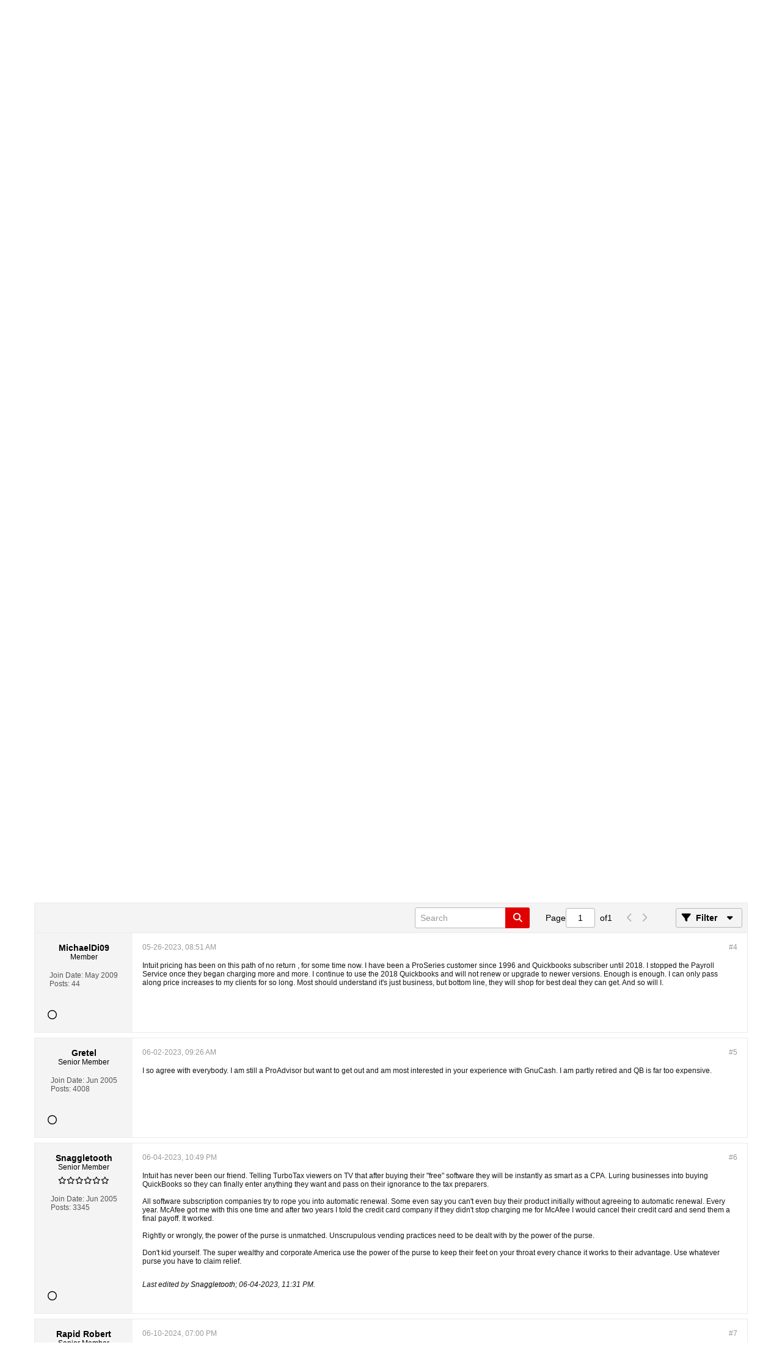

--- FILE ---
content_type: text/css;charset=UTF-8
request_url: https://forum.thetaxbook.com/css.php?styleid=42&td=ltr&sheet=css_additional.css&ts=1768593777
body_size: 122
content:
.tmi_header_ul{style="list-style-type:none;"}.tmi_header_li{float:left;padding-left:15px;font-size:14px}.b-avatar{display:none}

--- FILE ---
content_type: text/javascript
request_url: https://forum.thetaxbook.com/js/notice-rollup.js?c=Re0Ds4
body_size: 1938
content:
/*
 =======================================================================*\
|| ###################################################################### ||
|| # vBulletin 6.1.3
|| # ------------------------------------------------------------------ # ||
|| # Copyright 2000-2025 MH Sub I, LLC dba vBulletin. All Rights Reserved.  # ||
|| # This file may not be redistributed in whole or significant part.   # ||
|| # ----------------- VBULLETIN IS NOT FREE SOFTWARE ----------------- # ||
|| # http://www.vbulletin.com | http://www.vbulletin.com/license.html   # ||
|| ###################################################################### ||
\*========================================================================*/
// ***************************
// js.compressed/jquery/jquery.condense.custom.min.js
// ***************************
/*
 Condense 0.1 - Condense and expand text heavy elements

 (c) 2008 Joseph Sillitoe
 Dual licensed under the MIT License (MIT-LICENSE) and GPL License,version 2 (GPL-LICENSE).

 Modified for vBulletin:
  - Added callbacks when initializing condense plugin is done (onInit),
    when condensing is done (onCondense),
    when expanding is done (onExpand) and
    when condensing or expanding is done (onToggle).
  - Added patch for infinite loop when condense length cutoff occurs in consecutive spaces (https://github.com/jsillitoe/jquery-condense-plugin/issues/5)
*/
(function(h){function m(a,c){if(h.trim(a.text()).length<=c.condensedLength+c.minTrail)return k("element too short: skipping."),!1;let b=h.trim(a.html()),d=h.trim(a.text());a=a.clone();var e=0;do{a:{var l=b;var f=c.delim,g=c.condensedLength+e;do{g=l.indexOf(f,g);if(0>g){k("No delimiter found.");l=l.length;break a}for(e=!0;n(l,g);)g++,e=!1}while(!e);k("Delimiter found in html at: "+g);l=g}a.html(b.substring(0,l+1));f=a.text().length;g=a.html().length;e=a.html().length-f;k("condensing... [html-length:"+
g+" text-length:"+f+" delta: "+e+" break-point: "+l+"]")}while(e&&a.text().length<c.condensedLength);if(d.length-f<c.minTrail)return k("not enough trailing text: skipping."),!1;k("clone condensed. [text-length:"+f+"]");return a}function n(a,c){return a.indexOf(">",c)<a.indexOf("<",c)}function p(a,c){k("Condense Trigger: "+a.html());var b=a.parent(),d=b.next();d.show();var e=d.width(),l=d.height();d.hide();var f=b.width(),g=b.height();b.animate({height:l,width:e,opacity:1},c.lessSpeed,c.easing,function(){b.height(g).width(f).hide();
d.show();"function"==typeof c.onCondense&&c.onCondense.apply(a,[d]);"function"==typeof c.onToggle&&c.onToggle.apply(a,[b,d,!0])})}function q(a,c){k("Expand Trigger: "+a.html());var b=a.parent(),d=b.prev();d.show();var e=d.width(),l=d.height();d.width(b.width()+"px").height(b.height()+"px");b.hide();d.animate({height:l,width:e,opacity:1},c.moreSpeed,c.easing,function(){"function"==typeof c.onExpand&&c.onExpand.apply(a,[d]);"function"==typeof c.onToggle&&c.onToggle.apply(a,[d,b,!1])});b.attr("id")&&
(e=b.attr("id"),b.attr("id","condensed_"+e),d.attr("id",e))}function k(a){window.console&&window.console.log&&window.console.log(a)}h.fn.condense=function(a){h.metadata?k("metadata plugin detected"):k("metadata plugin not present");var c=h.extend({},h.fn.condense.defaults,a);return this.each(function(){$this=h(this);var b=h.metadata?h.extend({},c,$this.metadata()):c;k("Condensing ["+$this.text().length+"]: "+$this.text());var d=m($this,b);if(d){$this.attr("id")?$this.attr("id","condensed_"+$this.attr("id")):
!1;var e=" <span class='condense_control condense_control_more' style='cursor:pointer;'>"+b.moreText+"</span>",l=" <span class='condense_control condense_control_less' style='cursor:pointer;'>"+b.lessText+"</span>";let g=null;var f=d.contents().last();d.append(e);$this.after(d).hide().append(l);for(e=["P","DIV","SPAN"];f&&e.includes(f.prop("tagName"))&&"block"==f.css("display");)g=f,f=g.contents().last();f=h(".condense_control_more",d);g?g.append(b.ellipsis):f.before(b.ellipsis);f.click(function(){k("moreControl clicked.");
q(h(this),b)});h(".condense_control_less",$this).click(function(){k("lessControl clicked.");p(h(this),b)})}"function"==typeof b.onInit&&b.onInit.apply(this,[d])})};h.fn.condense.defaults={condensedLength:200,minTrail:20,delim:" ",moreText:"[more]",lessText:"[less]",ellipsis:" ( ... )",moreSpeed:"normal",lessSpeed:"normal",easing:"linear",onInit:null,onCondense:null,onExpand:null,onToggle:null}})(jQuery);
;

// ***************************
// js.compressed/notice.js
// ***************************
vBulletin.precache(["login","cancel","see_less","see_more"],["noticepreviewlength"]);((a,b,e)=>{a(()=>{let c=a(".js-notice-text"),d=e.get("noticepreviewlength");c.removeClass("h-hide-imp");d&&c.condense({condensedLength:d,minTrail:20,delim:" ",moreText:b.get("see_more"),lessText:b.get("see_less"),ellipsis:"...",moreSpeed:"fast",lessSpeed:"fast",easing:"linear"})})})(jQuery,vBulletin.phrase,vBulletin.options);
;



--- FILE ---
content_type: text/javascript
request_url: https://forum.thetaxbook.com/js/conversation-rollup.js?c=Re0Ds4
body_size: 13368
content:
/*
 =======================================================================*\
|| ###################################################################### ||
|| # vBulletin 6.1.3
|| # ------------------------------------------------------------------ # ||
|| # Copyright 2000-2025 MH Sub I, LLC dba vBulletin. All Rights Reserved.  # ||
|| # This file may not be redistributed in whole or significant part.   # ||
|| # ----------------- VBULLETIN IS NOT FREE SOFTWARE ----------------- # ||
|| # http://www.vbulletin.com | http://www.vbulletin.com/license.html   # ||
|| ###################################################################### ||
\*========================================================================*/
// ***************************
// js.compressed/infraction.js
// ***************************
vBulletin.precache("error_adding_infraction error_adding_warning error_reversing_infraction give_infraction_ginfraction infraction_added infraction_reversed please_check_the_box_to_reverse_infraction please_specify_reason_to_reverse_infraction received_infraction received_warning warning_added".split(" "),[]);vBulletin.ensureObj("infraction");vBulletin.ensureObj("privateMessage");
(function(a,d){function F(c){const b=getSelectedMessages();0<b.length&&"0"!=pageData.userid&&d.AJAX({call:"/ajax/api/node/"+(c?"markReadMultiple":"markUnreadMultiple"),data:{nodeids:b},success(h){for(const t in b)a("[data-node-id={0}]".format(b[t]),".infractions-list").toggleClass("read",c).find(".privateMessageActionCheck").prop("checked",!1)}})}function z(c,b,h,t){if(!c&&(c=a("#private-message-toolbar .infractions-paginator .infractionsPageTo"),0==c.length))return!1;updateCounter=h||0;t=t||!1;var m=
c.closest(".infractions-paginator"),q=a("#privateMessageContainer .main-pane .pending-posts-container"),l=m.find("#maxPageNum").filter(":input[type=hidden]").val();c=parseInt(m.find(":input[type=hidden][name=pagenum]").val(),10);var f=parseInt(m.find(":input[type=hidden][name=per-page]").val(),10);b=parseInt(b,10);if(isNaN(b)||isNaN(l)||isNaN(c))return!1;if(1>b||b>l)return d.error("error","please_enter_a_valid_page_number"),!1;if(b==c&&!h)return!1;var u={};a("#infractionFilters input:checked").each(function(){u[this.name]=
this.value});u.time&&(u.time={from:u.time});var y={setCurrentPage:b,setPerPage:f,getPagingInfo:h,options:u,isAjaxTemplateRenderWithData:!0};d.AJAX({call:"/ajax/render/privatemessage_infraction_main",data:y,success:function(r){q.html(r.template);var x=r=0;b<l?(x=b+1,1<b&&(r=b-1)):r=b-1;m.find(":input[type=hidden][name=pagenum]").val(b);m.find(":input[type=hidden][name=next-page]").val(x);m.find(":input[type=hidden][name=prev-page]").val(r);m.find(".infractionsNext").toggleClass("h-disabled",!x);m.find(".infractionsPrev").toggleClass("h-disabled",
!r);m.find(".infractionsPageTo").val(b);h&&(r=a("#privateMessageContainer .main-pane .pending-posts-container .pending-posts-pageinfo"),r=parseInt(r.find(".totalpages").val(),10),m.find("#maxPageNum").filter(":input[type=hidden]").val(r),l=r,m.find(".infractionsPageCount").text(r));D&&d.privateMessage.updatePaginationLinks(G,b,l);D&&!t&&d.privateMessage.pmFilterHistory.isEnabled()&&(y.maxPage=l,r=d.privateMessage.getPrivateMessageUrl(b),d.privateMessage.pmFilterHistory.pushState({infractionFilterParams:y},
document.title,r.url))}})}var p=a("#infractions-tab"),D=d.privateMessage&&d.privateMessage.jsReady||!1,G=a("#privateMessageContainer");d.infraction.infractUser=function(c,b){var h=a(this);if(h.data("ajaxstarted"))return!1;var t=h.hasClass("js-infraction-received");if(t){c="received_infraction_form";var m="received_infraction";var q="receive-infraction-dialog"}else c="give_infraction_form",m="give_infraction_ginfraction",q="give-infraction-dialog";h.data("ajaxstarted",!0);d.AJAX({call:"/ajax/render/"+
c,data:{userid:h.data("userid"),nodeid:h.closest(".js-post-controls").data("node-id")||h.data("nodeid"),userInfraction:h.data("userinfraction"),isAjaxTemplateRenderWithData:!0},complete:function(){h.data("ajaxstarted",null)},success:function(l){a("."+q).length?a("."+q).replaceWith(l.template):a(l.template).appendTo(document.body).hide();l=a("."+q);l.dialog({title:d.phrase.get(m),autoOpen:!0,modal:!0,resizable:!1,closeOnEscape:!1,showCloseButton:!1,width:l.hasClass("error-infraction-dialog")?500:t?
600:700,dialogClass:"dialog-container infraction-dialog-container dialog-box",close:function(){var f=a(".js-editor",this);f.length&&d.ckeditor.editorExists(f)&&d.ckeditor.destroyEditor(f);a(this).dialog("destroy").remove()},open:function(){var f=this;if(t)d.ajaxForm.apply(a(".infraction-reverse-form",f),[{error_phrase:"error_reversing_infraction",success:function(e,g,k,n){d.alert("reverse_this_infraction","infraction_reversed");"function"==typeof b&&b.apply(h.get(0),[e]);a(f).dialog("close")},beforeSubmit:function(e,
g,k){if(a(".infraction-nodeid",g).is(":checked"))a.trim(a(".infraction-reason",g).val())||(n="please_specify_reason_to_reverse_infraction",v=a(".infraction-reason",g));else{var n="please_check_the_box_to_reverse_infraction";var v=a(".infraction-nodeid",g)}return n?(d.warning("reverse_this_infraction",n,function(){v.trigger("focus")}),!1):!0}}]),a(".reverse-infraction",f).on("click",function(){a(".infraction-reverse-form",f).submit()});else{var u=a(".infraction-send-pm",f);d.ajaxForm.apply(a(f),[{dataType:"json",
error_phrase:"error_adding_infraction",success:function(e,g,k,n){g=e.infractionNodeid&&!e.infractionNodeid.errors;n="warning";g?(k=e.isWarning?"warning_added":"infraction_added",n=""):k=e.isWarning?"error_adding_warning":"error_adding_infraction";d.alert("give_infraction_ginfraction",k,n);g&&("function"==typeof b&&b.apply(h.get(0),[e]),a(f).dialog("close"))},beforeSubmit:function(e,g,k){if("0"==a(".infraction-level-control option:selected",g).val()){e=function(J,K){x(a(".infraction-level",f));d.warning("give_infraction_ginfraction",
J,function(){K.trigger("focus")})};if(""==a.trim(a(".custom-reason",g).val()))return e("please_specify_custom_reason",a(".custom-reason",g)),!1;k=Number(a(".custom-points",g).val());if(isNaN(k)||0>k)return e("please_specify_custom_points",a(".custom-points",g)),!1;k=a(".custom-period option:selected",g).val();var n=Number(a(".custom-expires",g).val());if("N"!=k&&(isNaN(n)||0>=n))return e("please_specify_custom_expires",a(".custom-expires",g)),!1}e=a(".infraction-ban-reason .ban-reason",f);if(e.is(":visible")&&
!a.trim(e.val()))return x(a(".infraction-ban",f)),a(".ban-reason-desc",f).removeClass("h-hide"),e.trigger("focus"),a(".dialog-content",f).scrollTop(0).scrollTop(a(".infraction-ban-reason",f).position().top),!1;if(Number(u.data("required"))){var v=a(".js-editor",g),A=d.ckeditor.getEditor(v);g=A?A.getData():A.val();if(!a.trim(g))return d.warning("give_infraction_ginfraction","please_specify_infraction_pm",function(){x(u);A?A.focus():v.trigger("focus")}),!1}}}]);var y=function(e){r.toggleClass("h-hide",
!e).find("input, select").prop("disabled",!1).end().find(".selectBox").toggleClass("selectBox-disabled",!e)};a(".infraction-level-control",f).on("change",function(e,g,k){e=a(this.options[this.selectedIndex]);k&&1==k.length||(k=a(this).closest(".infraction-level").find(".infraction-warning-control input"));g||(e.data("allow-warning")?(k.prop("disabled",!1).val(this.value).parent().removeClass("h-hide"),y(!1)):(k.prop("disabled",!0).parent().addClass("h-hide"),"0"==this.value&&(y(!0),a(".textbox",r).first().trigger("focus"))));
var n=g=0;k.prop("checked")||"0"==this.value?"0"==this.value&&(g=Number(a(".custom-infraction-info .custom-points",f).val())||0)&&(n=1):(g=Number(e.data("points"))||0,n=1);k=a(".infraction-dashboard-stats").data();k=g&&L(Number(k.points)+g,Number(k.infractions)+n);H(k);B()});a(".infraction-warning-control input",f).on("click",function(){this.checked?H(!1):a(".infraction-level-control",f).trigger("change",[!0,this])});a(".custom-points",f).on("change",function(){a(".infraction-level-control",f).trigger("change",
[!0])});var r=a(".custom-infraction-info",f).removeClass("h-hide");a("select",f).selectBox();r.addClass("h-hide");a(".js-content-entry-panel, .js-editor",u).data("callback",function(){B()});d.ckeditor.initEditorComponents(u,!0);a(".toggle-button",f).on("click",function(e){e=a(this);var g=e.closest(".blockrow-head"),k=g.next(".blockrow-body"),n=e.hasClass("expand");k.toggle(n);g.toggleClass("collapsed",!n);B();e.toggleClass("collapse expand");g=e.attr("title");e.attr("title",e.data("toggle-title")).data("toggle-title",
g);return!1});var x=function(e){a(".toggle-button.expand",e).trigger("click")},L=function(e,g){if(0==e&&0==g)return!1;var k=!1;a(".infraction-ban-list tbody tr",f).each(function(n,v){if(v=a(this).data())if(n=Number(v.points),v=Number(v.infractions),n&&e>=n||v&&g>=v)return k=!0,!1});return k},H=function(e){var g=a(".infraction-ban-reason",f);e?(g.removeClass("h-hide"),x(a(".infraction-ban",f))):g.addClass("h-hide")},C=a(".dialog-content",f),B=function(){C[0]||(C[0]=f);var e=C[0].scrollHeight>parseFloat(C.css("max-height"));
C.toggleClass("has-scrollbar",e)};B();a(".infraction-level-control",f).trigger("change")}a(".close-infraction",f).on("click",function(){a(f).dialog("close")});a(".ckeditor-bare-box.ckeditor-load-on-focus",f).on("focus",function(){d.ckeditor.initEditor(this.id,{complete:function(e){B()},error:function(e){a("#"+e).prop("disabled",!1).removeClass("ckeditor-load-on-focus")}})})}})}})};d.infraction.loadUserInfractions=function(c){a.post(d.getAjaxBaseurl()+"/ajax/render/user_infractions",{userid:c.userid,
pagenum:c.pageNumber},function(b,h,t){c.container.html(b);a(".pagenav-form",p).length&&new d.pagination({context:p,tabParamAsQueryString:!1,allowHistory:1==p.find(".conversation-toolbar-wrapper").data("allow-history"),onPageChanged:function(m,q){d.infraction.loadUserInfractions({container:p,userid:p.data("userid"),pageNumber:m,replaceState:!0})}});"function"==typeof c.callback&&c.callback(b);if(c.pushState||c.replaceState)b=d.makePaginatedUrl(location.href,c.pageNumber),w||(E="1"==p.find(".conversation-toolbar-wrapper").data("allow-history"),
w=new d.history.instance(E)),w.isEnabled()&&(h={from:"infraction_filter",page:c.pageNumber,tab:p.data("url-path")?p.data("url-path"):"#"+p.attr("id")},w[c.pushState?"pushState":"setDefaultState"](h,document.title,b))},"json")};var w,E;d.infraction.setHistoryStateChange=function(){w||(E="1"==p.find(".conversation-toolbar-wrapper").data("allow-history"),w=new d.history.instance(E));w.isEnabled()&&w.setStateChange(function(c){var b=w.getState();if("infraction_filter"==b.data.from){w.log(b.data,b.title,
b.url);c=p.closest(".ui-tabs");var h=c.find(".ui-tabs-nav > li").filter('li:has(a[href*="#{0}"])'.format(p.attr("id")));h.hasClass("ui-tabs-active")?d.infraction.loadUserInfractions({container:p,userid:p.data("userid"),pageNumber:b.data.page,pushState:!1}):(b=h.index(),d.selectTabByIndex.call(c,b))}},"infraction_filter")};a(document).off("click",".js-post-control__infraction").on("click",".js-post-control__infraction",function(c){d.infraction.infractUser.apply(this,[c,function(b){let h=a(this),t=
h.find(".b-post-control__icon"),m=h.hasClass("js-infraction-received"),q;t.removeClass("infraction--neutral infraction--warned infraction--infracted");m?(b="give_infraction_ginfraction",q="infraction--neutral"):b.isWarning?(b="received_warning",q="infraction--warned"):(b="received_infraction",q="infraction--infracted");h.toggleClass("js-infraction-received",!m);h.attr("title",d.phrase.get(b));t.addClass(q)}])});p.off("click",".infractionCtrl").on("click",".infractionCtrl",function(c){d.infraction.infractUser.apply(this,
[c,function(b){d.infraction.loadUserInfractions({container:p,userid:a(this).data("userid"),pageNumber:1,pushState:1!=Number(a('.pagenav-form input[name="page"]',p).val())})}])});p.on("click",".view-infraction",function(c){d.infraction.infractUser.apply(this,[c,function(b){b=Number(a('.pagenav-form input[name="page"]',p).val())||1;d.infraction.loadUserInfractions({container:p,userid:a(this).data("userid"),pageNumber:b,pushState:1!=b})}])});a(document).off("click","#privateMessageContainer .js-button-group .view-infraction").on("click",
"#privateMessageContainer .js-button-group .view-infraction",function(c){d.infraction.infractUser.apply(this,[c,function(b){}])});a(".infraction-delete").off("click").on("click",function(c){$button=a(this);var b=!1;if($button.parents("#pmFloatingBarContent").hasClass("infractions-paginator"))var h=getSelectedMessages();else h=[a("#privateMessageContainer .js-conversation-starter").data("nodeId")],b=!0;0<h.length&&openConfirmDialog({title:d.phrase.get("messages_header"),message:d.phrase.get("are_you_sure_delete_infractions"),
iconType:"warning",onClickYes:function(){d.AJAX({url:d.getAjaxBaseurl()+"/ajax/api/node/deleteNodes",data:{nodeids:h,hard:0},success:function(t){b?location.href=a("#pmBtnBackToInfractions").prop("href"):location.reload()}})}})});a(".infraction-mark_as_read").offon("click",function(c){F(!0)});a(".infraction-mark_as_unread").offon("click",function(c){F(!1)});a(document).ready(function(){if(0<a("#pmBtnBackToInfractions").length){const c=a("#privateMessageContainer .conversation-list .b-post--infraction").data("nodeId");
d.markTopicAsRead(c)}});a("#infractionFilters").trigger("reset").find(".filter-options input").off("click").on("click",function(c){M.apply(this)});a(document).off("click","#privatemessagePaging .infractionsPrev").on("click","#privatemessagePaging .infractionsPrev",function(c){c.preventDefault();c=a(this).closest("#privatemessagePaging").find(':input[type=hidden][name="prev-page"]').val();z(a(this),c)});a(document).off("click","#privatemessagePaging .infractionsNext").on("click","#privatemessagePaging .infractionsNext",
function(c){c.preventDefault();c=a(this).closest("#privatemessagePaging").find(':input[type=hidden][name="next-page"]').val();z(a(this),c)});var I=function(c){var b=a("#privatemessagePaging"),h=b.find("input[name='pagenum']");c=h.val();var t=b.find("#maxPageNum");b=t.val();var m=a("#infractionFilters"),q={};d.privateMessage.updatePaginationLinks(G,c,b);d.privateMessage.getPageFiltersForUrl=function(l){m.find("input:checked").each(function(){l["filter_"+this.name]=this.value});return l};a("#infractionsFilter").length&&
a("#infractionFilters input:checked").each(function(){queryParams["filter_"+this.name]=this.value});d.privateMessage.pmFilterHistory.isEnabled()&&(q={infractionFilterParams:{setCurrentPage:c,options:{},maxPage:b}},m.find("input:checked").each(function(){q.infractionFilterParams.options[this.name]=this.value}),q.infractionFilterParams.options.time&&(q.infractionFilterParams.options.time={from:q.infractionFilterParams.options.time}),d.privateMessage.pmFilterHistory.setDefaultState(q,document.title,
window.location.href),d.privateMessage.pmFilterHistory.setStateChange(function(l){l=d.privateMessage.pmFilterHistory.getState();l.data.hasOwnProperty("infractionFilterParams")&&(l=l.data.infractionFilterParams,a.each(l.options,function(f,u){f="input[name='{0}'][value='{1}']".format(f,u);m.find(f).prop("checked",!0)}),t.val(l.maxPage),h.val(l.setCurrentPage),z(null,l.setCurrentPage,!0,!0))},"privatemessage"));D=!0};if(D)I();else a(document).one("vb-privatemessage-js-ready",I);a(document).off("keypress",
"#privatemessagePaging .infractionsPageTo").on("keypress","#privatemessagePaging .infractionsPageTo",function(c){if(13==c.keyCode){c.preventDefault();c=a(this);var b=parseInt(c.val(),10);if(isNaN(b))return d.error("error","please_enter_a_valid_page_number"),!1;z(c,b)}});var M=function(c){$paginateButton=a("#private-message-toolbar .infractions-paginator .infractionsPageTo");if($paginateButton.length)z($paginateButton,1,!0);else{var b={};a(this).closest(".filter-options-list").find("input:checked").each(function(){b[this.name]=
a(this).val()});b.time&&(b.time={from:b.time});a(this).prop("checked",!0);b.page=1;b.perpage=pmPerPage;d.AJAX({call:"/ajax/render/privatemessage_infraction_main",data:{options:b,isAjaxTemplateRenderWithData:!0},success:function(h){a("#privateMessageContainer .pending-posts-container").html(h.template);pmPageNum=1}})}}})(jQuery,vBulletin);
;

// ***************************
// js.compressed/conversation.js
// ***************************
vBulletin.precache("cancel_new_with_quote create_new_conversation_with_quote error_fetching_comments error_fetching_quotes error_x existing_message_will_be_deleted invalid_server_response_please_try_again new_with_quote please_click_on_the_quote_icon_of_the_post_you_want_to_quote post_reply share_post_link_help visitor_message x_comment x_comments_lower your_post_is_now_being_reviewed_and_waiting_for_moderators_approval add_bookmark remove_bookmark".split(" "),[]);vBulletin.ensureObj("conversation");
$.extend(vBulletin.conversation,function(c,f,L){function E(d,g){g&&(d=y(),0<d.length?f.AJAX({call:"/createcontent/fetch-quotes",data:{nodeid:d},success:h=>{let q=Object.values(h).join("<br/><br/>")+"<br/><br/>";g.setData("",()=>{g.insertHtml(q.replace(/(\n)/gi,"<br />"));g.focus()})},title_phrase:"conversation",error_phrase:"error_fetching_quotes"}):g.focus())}function z(){let d=c(".post-reply-btn .js-button__text-secondary"),g=y().length;d.text(0<g?"("+g+")":"");return g}function F(){let d=y();c(".js-post-control__quote").filter((g,
h)=>d.includes(c(h).parent().data("node-id"))).addClass("b-post-control__quote--selected")}function M(){c(".b-post-control__quote--selected").removeClass("b-post-control__quote--selected");t.unsetAll();z()}function N(d){f.qtip.apply(d,"qtip-sharepostlink",{content:{title:{text:f.phrase.get("share_post_link_help"),button:!0},text:'<input type="text" class="textbox stretch" value="'+d.attr("href")+'" />'},show:{event:"click",solo:!0,ready:!0},events:{visible:function(g,h){h.elements.content.find("input.textbox").trigger("select").trigger("focus")}},
hide:{event:"unfocus",fixed:!0}})}function O(d){return 1==c(".conversation-media-view",d).length?2:1==c(".conversation-stream-view",d).length?1:0}if(!f.pageHasSelectors([".forum-conversation-content-widget",".group-conversation-content-widget",".blog-conversation-content-widget",".profile-widget","#privateMessageContainer .infractions"]))return!1;const u=f.ckeditor;let v=()=>c(".js-content-entry").has("form[data-message-type=reply]"),t=f.storagetools.createStorage("quotes"),y=()=>Object.keys(t.getAll()).map(d=>
parseInt(d));c(()=>{var d=c(".conversation-content-widget"),g="1"==c(".conversation-toolbar-wrapper",d).data("allow-history"),h=d.filter(".widget-tabs").tabs({active:O(d)});h.trigger("vb-tabinit");h.find(".widget-header .widget-tabs-nav li.ui-state-default:not(.ui-tabs-active) a").off("click").on("click",function(){location.href=c(this).attr("data-href");return!1});var q=new f.pagination({context:d,allowHistory:g,onPageChanged:function(a,b,e){w.updatePageNumber(a);if(!b){if(b=w.getOption("customFilter"))b.pagenum=
a,delete w.lastFilters,e&&delete b[c(".toolbar-search-form .js-filter-search",d).attr("name")];w.applyFilters(!1,!1,!1,!0)}f.Responsive.checkForVideoSignature();F()}});f.conversation.pagination=q;var G=c(".conversation-toolbar-wrapper.scrolltofixed-floating",d),H=function(){return 0<d.length?d.offset().top+(d.outerHeight()-parseFloat(d.css("border-bottom-width")))-G.height():0};try{var P=new f.scrollToFixed({element:G,limit:H()})}catch(a){}var w=new f.conversation.filter({context:d,scrollToTop:d,
pagination:q,allowHistory:g,hash:d.find(".js-module-top-anchor").attr("id"),onContentLoad:function(){P.updateLimit(H())}});g=c(document);g.offon("click",".js-show-post-link",function(a){a.preventDefault();N(c(a.currentTarget))});g.offon("click","a.js-scroll-if-on-page",a=>{a=c(a.currentTarget);a=parseInt(a.data("nodeid"),10);$anchor=c(".js-post[data-node-id='"+a+"']:not(.pinned-answer)");if($anchor.length)return vBulletin.animateScrollTop($anchor.offset().top),!1});c(".conversation-toolbar .post-reply-btn").offon("click",
function(a){var b=v();if(1==b.length){a=b.find(".js-editor");var e=u.getEditor(a),l=c(".conversation-toolbar-wrapper"),k=l.hasClass("scrolltofixed");l=l.length&&l.outerHeight(!0)||0;b=b.offset().top;k||(b+=l);e?E(d,e):u.initEditor(a,{success:()=>{e=u.getEditor(v($container).find(".js-editor"));E(d,e)}});f.animateScrollTop(b,{duration:500,complete:()=>{e&&e.focus()}})}});F();z();g.offon("mouseover",".js-userinfo__signature",function(){var a=c(this);"1"!=a.data("qtip-initialized")&&(a.data("qtip-initialized",
"1"),a.find(".user-signature"),f.qtip.apply(a,"qtip-signature",{content:a.find(".user-signature"),hide:{event:"unfocus"},show:{solo:!0}}),c(this).trigger("mouseover"))});h=c(".conversation-list",d);c(".js-post-controls",h).disableSelection();h.offon("click",".js-post-control__quote",function(){var a=c(this);a.toggleClass("b-post-control__quote--selected");var b=a.parent().data("node-id");(a=a.hasClass("b-post-control__quote--selected"))?t.set(b,1):t.unset(b);b=z();a&&1==b&&c(".post-reply-btn:visible").trigger("click");
0==b&&(b=u.getEditor(v($container).find(".js-editor")))&&b.setData("")});vBulletin.conversation.initContentEvents(h);"inlinemod"in f&&f.ensureFun(f.inlinemod.init)(d);h.offon("click",".js-comment-entry__post",function(a){vBulletin.conversation.postComment.apply(this,[a,function(b){if(b)if(b.redirecturl)location.replace(b.redirecturl);else{var e=c(this).closest(".js-post"),l=b.totalcomments,k=e.find(".js-comments").removeClass("h-hide"),A=e.find(".js-comments__comments");c(this).closest(".js-comment-entry").addClass("b-comment-entry--has-comments").find(".js-comment-entry__textbox").val("").trigger("input");
var m=c(b.template),n=m.find(".js-comment");m.appendTo(A);k.find(".js-comments__footer").addClass("h-hide");k.find(".js-comments__page--prev").show().data("page-num",1).prev("label").hide();k.find(".js-comments__header").removeClass("h-hide").find(".js-comments__pagination").removeClass(function(){return 1<l?"h-hide":""}).end().find(".js-comments__total-text").text(function(){return f.phrase.get(1<l?"x_comments_lower":"x_comment",l)});e=e.closest(".ui-tabs-panel").find(".conversation-toolbar-wrapper");
e.hasClass("scrolltofixed-floating")&&(e=e.data("object-instance"))&&e.addLimit(n.outerHeight(!0));f.scrollToAnchor("#post"+b.nodeId)}}])});h.offon("click",".js-comments__page--prev, .js-comments__page--next",function(){c("body").css("cursor","wait");var a=c(this),b=a.closest(".js-post"),e=b.find(".js-comments"),l=e.find(".js-comments__comments"),k=Number(a.data("page-num"))||0,A=a.closest(".canvas-widget").attr("data-widget-instance-id");f.AJAX({call:"/ajax/fetch-comments",data:{page:k,parentid:b.attr("data-node-id"),
postindex:b.find(".js-post__content .js-show-post-link").text().replace("#",""),widgetInstanceId:A,isblogcomment:1==a.closest(".blog-list").length?1:0,isarticlecomment:1==a.closest(".article-list").length?1:0},complete:function(m,n){c("body").css("cursor","auto")},success:function(m,n,p){if(m.templates){var x=c("<ul />").attr("class",l.attr("class")),B=m.totalcomments;c.each(m.templates,function(I,r){x.append(r)});l.replaceWith(x);n=Number(x.find(".js-comment:first-child .js-show-post-link span").text().replace(/\D/g,
""));p=Number(x.find(".js-comment:last-child .js-show-post-link span").text().replace(/\D/g,""));var Q=Math.ceil(B/vBulletin.conversation.COMMENTS_PER_PAGE);if(a.hasClass("js-comments__page--prev")){var C=a;var D=e.find(".js-comments__page--next")}else C=e.find(".js-comments__page--prev"),D=a;var K=function(I,r,J){I.find(".js-comments__pagination > label").show().text(r==J?r:"{0} - {1}".format(r,J))};k=m.page;K(e.find(".js-comments__header"),n,p);1==k?e.find(".js-comments__footer").addClass("h-hide"):
(n=p+1,p=n+vBulletin.conversation.COMMENTS_PER_PAGE-1,p=p>B?B:p,m=e.find(".js-comments__footer"),m.removeClass("h-hide"),K(m,n,p));C.data("page-num",k+1);D.data("page-num",k-1||1);C.removeClass("h-hide-imp")[Q>k?"show":"hide"]().prev("label").show();D[1<k?"show":"hide"]()}},title_phrase:"conversation",error_phrase:"error_fetching_comments"})});vBulletin.conversation.bindEditFormEventHandlers("all");if(h=parseInt(pageData.nodeid))f.markTopicAsRead(h),f.AJAX({call:"/ajax/api/node/incrementNodeview",
data:{nodeid:h},error:f.ajaxtools.logAjaxError,api_error:f.ajaxtools.logApiError});-1!=location.href.indexOf("edit=1")&&pageData.nodeid&&0<pageData.nodeid&&c("#edit-"+pageData.nodeid).trigger("click");g.offon("change",".js-article-content-pagenav",function(){location.href=c(this).val()});0<pageData.userid&&(c(" .js-goto-first-unread-page").offon("click",a=>{a=c(a.currentTarget).data("unread-page");let b=c(".pagenav-controls .pagenav-form",d);q.updatePageNavigation(b,a,!1);return!1}),g.on("vb-postpagination",
(a,b)=>{({ajaxResult:a}=b);const {first_unread_page:e,pageinfo:l,page_sort:k}=a;a=l.pagenumber||l.currentpage||1;b=l.totalpages;a="ASC"==k&&1==e||a==b||0>=e||e>b||"DESC"==k||("ASC"==k?e<a:e>a);b=c(" .js-goto-first-unread-page");b.length&&(b.data("unread-page",e),b.attr("data-unread-page",e),b.toggleClass("h-hide-imp",a))}));g=v();g.length&&L.entryBoxEvent(g,"afterCancel afterSave",M)});return{}}(jQuery,vBulletin,vBulletin.contentEntryBox));
;

// ***************************
// js.compressed/subscribe.js
// ***************************
vBulletin.precache(["follow","following","following_pending","social_group_count_members_x","unsubscribe_overlay_error"],[]);
(function(){function h(a,b){a=$(".js-replace-member-count-"+a);a.length&&a.each(function(){var c=$(this),d=c.data("replace-phrase-varname"),k=parseInt(c.data("member-count"),10)+b;c.text(vBulletin.phrase.get(d,k));c.data("member-count",k)})}function l(a){a=$(this);if(a.hasClass("isSubscribed")&&!a.hasClass("is-owner")){let b=a.outerWidth();a.css("width",b+"px");e(a,"following_remove","b-button--unfollow")}}function m(a){a=$(this);a.hasClass("b-button--unfollow")&&f(a,"following","","b-button--unfollow");
a.css("width","")}vBulletin.subscribe={};var g=function(a,b){a.children(".js-button__text-primary").text(vBulletin.phrase.get(b))},f=function(a,b,c,d){g(a,b);a.addClass((c||"")+" b-button--special").removeClass((d||"")+" b-button--secondary")},e=function(a,b,c,d){g(a,b);a.addClass((c||"")+" b-button--secondary").removeClass((d||"")+" b-button--special")},n=function(a,b,c){vBulletin.AJAX({call:b,data:c,success:function(d){!isNaN(d)&&1<=d?1==d?f(a,"following","isSubscribed"):f(a,"following_pending",
"is-pending"):vBulletin.error("follow","follow_error")},title_phrase:"follow",error_phrase:"follow_error"})},p=function(a){var b=$(a),c=parseInt(b.attr("data-node-id"),10);a=parseInt(b.attr("data-owner-id"),10);vBulletin.AJAX({call:"/ajax/api/node/requestChannel",data:{channelid:c,recipient:a,requestType:"sg_member"},success:function(d){!0===d?(f(b,"joined","has-joined"),h(c,1),(b.hasClass("join-to-post-btn")||b.hasClass("js-refresh"))&&window.location.reload()):isNaN(d)||f(b,"following_pending",
"is-pending")},title_phrase:"join",error_phrase:"join_error"})},q=function(a){var b=$(a),c=parseInt($(a).attr("data-node-id"),10);vBulletin.AJAX({call:"/ajax/api/blog/leaveChannel",data:{channelId:c},success:function(d){!0===d?(b.hasClass("js-button--follow")?(g(b,"follow"),b.addClass("b-button--special").removeClass("isSubscribed b-button--unfollow")):(g(b,"join"),b.removeClass("has-joined b-button--special leave-btn")),h(c,-1),b.is(".js-no-refresh")||location.reload()):vBulletin.error("leave","invalid_server_response_please_try_again")},
title_phrase:"leave",error_phrase:"invalid_server_response_please_try_again"})},r=function(a){var b=$(a);a=$(a).attr("data-node-id");vBulletin.AJAX({call:"/ajax/api/follow/delete",data:{follow_item:a,type:"follow_contents"},success:function(c){1==c?e(b,"follow","","isSubscribed b-button--unfollow"):vBulletin.error("follow","unfollow_error")},title_phrase:"follow",error_phrase:"unfollow_error"})};vBulletin.subscribe.updateSubscribeButton=function(a){if("undefined"!=typeof a){var b=$(".js-button--follow").filter(function(){return $(this).data("node-id")==
pageData.nodeid&&pageData.nodeid!=pageData.channelid});switch(a){case 0:e(b,"follow","","isSubscribed b-button--unfollow");break;case 1:e(b,"following","isSubscribed");break;case 2:e(b,"following_pending","is-pending")}}};$(".js-button--follow").on("click",function(a){a=$(this);if(a.hasClass("isSubscribed"))a.hasClass("b-button--unfollow")&&(a.hasClass("is-blog-channel")?q(this):r(this));else if(a=$(this),!a.hasClass("isSubscribed")&&!a.hasClass("is-pending")){var b=parseInt(a.attr("data-node-id"),
10),c={};a.hasClass("is-topic")?(c.follow_item=b,c.type="follow_contents",n(a,"/ajax/api/follow/add",c)):(c={},c.channelid=b,c.recipient=parseInt(a.attr("data-owner-id"),10),a.hasClass("is-blog-channel")?c.requestType="member":a.hasClass("is-sg-channel")?c.requestType="sg_subscriber":c.requestType="subscriber",n(a,"/ajax/api/node/requestChannel",c))}});$(".js-button--follow").on("mouseover",l);$(".js-button--follow, .js-subscription__follow").on("mouseout",m);$(".subscriptionsContainer").on("mouseover",
".js-subscription__follow",l);$(".subscriptionsContainer").on("mouseout",".js-subscription__follow",m);$(".join-to-post-btn").on("click",function(a){$(this).hasClass("has-joined")||$(this).hasClass("is-pending")||p(this)});$(document).on("click",".join-btn",function(a){$(this).hasClass("has-joined")||$(this).hasClass("is-pending")?$(this).hasClass("leave-btn")&&!$(this).hasClass("is-owner")&&q(this):p(this)});$(document).on("mouseover",".join-btn",function(a){a=$(this);a.hasClass("has-joined")&&!a.hasClass("is-owner")&&
e(a,"leave","leave-btn")});$(document).on("mouseout",".join-btn",function(a){a=$(this);a.hasClass("leave-btn")&&!a.hasClass("is-owner")&&f(a,"joined","","leave-btn")})})();
;

// ***************************
// js.compressed/tag-editor.js
// ***************************
var $jscomp=$jscomp||{};$jscomp.scope={};$jscomp.ASSUME_ES5=!1;$jscomp.ASSUME_NO_NATIVE_MAP=!1;$jscomp.ASSUME_NO_NATIVE_SET=!1;$jscomp.SIMPLE_FROUND_POLYFILL=!1;$jscomp.ISOLATE_POLYFILLS=!1;$jscomp.FORCE_POLYFILL_PROMISE=!1;$jscomp.FORCE_POLYFILL_PROMISE_WHEN_NO_UNHANDLED_REJECTION=!1;$jscomp.defineProperty=$jscomp.ASSUME_ES5||"function"==typeof Object.defineProperties?Object.defineProperty:function(a,c,e){if(a==Array.prototype||a==Object.prototype)return a;a[c]=e.value;return a};
$jscomp.getGlobal=function(a){a=["object"==typeof globalThis&&globalThis,a,"object"==typeof window&&window,"object"==typeof self&&self,"object"==typeof global&&global];for(var c=0;c<a.length;++c){var e=a[c];if(e&&e.Math==Math)return e}throw Error("Cannot find global object");};$jscomp.global=$jscomp.getGlobal(this);$jscomp.IS_SYMBOL_NATIVE="function"===typeof Symbol&&"symbol"===typeof Symbol("x");$jscomp.TRUST_ES6_POLYFILLS=!$jscomp.ISOLATE_POLYFILLS||$jscomp.IS_SYMBOL_NATIVE;$jscomp.polyfills={};
$jscomp.propertyToPolyfillSymbol={};$jscomp.POLYFILL_PREFIX="$jscp$";var $jscomp$lookupPolyfilledValue=function(a,c){var e=$jscomp.propertyToPolyfillSymbol[c];if(null==e)return a[c];e=a[e];return void 0!==e?e:a[c]};$jscomp.polyfill=function(a,c,e,h){c&&($jscomp.ISOLATE_POLYFILLS?$jscomp.polyfillIsolated(a,c,e,h):$jscomp.polyfillUnisolated(a,c,e,h))};
$jscomp.polyfillUnisolated=function(a,c,e,h){e=$jscomp.global;a=a.split(".");for(h=0;h<a.length-1;h++){var p=a[h];if(!(p in e))return;e=e[p]}a=a[a.length-1];h=e[a];c=c(h);c!=h&&null!=c&&$jscomp.defineProperty(e,a,{configurable:!0,writable:!0,value:c})};
$jscomp.polyfillIsolated=function(a,c,e,h){var p=a.split(".");a=1===p.length;h=p[0];h=!a&&h in $jscomp.polyfills?$jscomp.polyfills:$jscomp.global;for(var w=0;w<p.length-1;w++){var y=p[w];if(!(y in h))return;h=h[y]}p=p[p.length-1];e=$jscomp.IS_SYMBOL_NATIVE&&"es6"===e?h[p]:null;c=c(e);null!=c&&(a?$jscomp.defineProperty($jscomp.polyfills,p,{configurable:!0,writable:!0,value:c}):c!==e&&(void 0===$jscomp.propertyToPolyfillSymbol[p]&&(e=1E9*Math.random()>>>0,$jscomp.propertyToPolyfillSymbol[p]=$jscomp.IS_SYMBOL_NATIVE?
$jscomp.global.Symbol(p):$jscomp.POLYFILL_PREFIX+e+"$"+p),$jscomp.defineProperty(h,$jscomp.propertyToPolyfillSymbol[p],{configurable:!0,writable:!0,value:c})))};$jscomp.arrayIteratorImpl=function(a){var c=0;return function(){return c<a.length?{done:!1,value:a[c++]}:{done:!0}}};$jscomp.arrayIterator=function(a){return{next:$jscomp.arrayIteratorImpl(a)}};$jscomp.makeIterator=function(a){var c="undefined"!=typeof Symbol&&Symbol.iterator&&a[Symbol.iterator];return c?c.call(a):$jscomp.arrayIterator(a)};
$jscomp.polyfill("Promise.allSettled",function(a){function c(h){return{status:"fulfilled",value:h}}function e(h){return{status:"rejected",reason:h}}return a?a:function(h){var p=this;h=Array.from(h,function(w){return p.resolve(w).then(c,e)});return p.all(h)}},"es_2020","es3");
vBulletin.precache("add_tags edit_tags error error_adding_search_tips_code_x error_adding_tags_code_x error_fetching_tags invalid_server_response_please_try_again invalid_x_tag_length loading none popular_tags_cloud tag_cloud unable_to_load_tag_editor unable_to_save_tags you_may_add_one_more_tag you_may_add_x_more_tags you_may_not_add_any_more_tags save post".split(" "),["tagforcelower","tagmaxlen","tagminlen"]);
(function(a,c,e,h,p){function w(f,g=!1){function m(b){b=a(this);var d=b.parent();!d.hasClass("added")&&F(b.text())&&(d.addClass("added"),n.is(":visible")&&n[0].focus());return!1}function k(b,d,q,G={}){let Q=b.data("node-id"),R=p.getContainingEditor(b),S=H(x.data("type")||"nodes"),I;I=d.suggested?Promise.resolve(d.suggested):R?T(R.getData()):X(Q);Promise.allSettled([I,S]).then(()=>{h.openModalDialog(q,{title:"add_tags",dialogClass:"tag-editor-dialog-container",onOpen:function(){t.clearElements();var U=
x.find(".tag-input").val();U?J(U.split(",").map(Y=>Y.trim())):B&&!n.attr("placeholder")&&n.attr("placeholder",B);q.find(".save-tag-btn").text(e.get(G.saveButtonPhrase||"save"));C();Z(Q);K(S,u,"popular");K(I,u,"suggested")},onAfterClose:()=>{x.data("autocomplete-instance").close()}})});b.data("tag-dialog",q);q.data("parent",b.closest("form, .search-controls-tags, .form_row"));q.off("vb-tag-dialog-save vb-tag-dialog-cancel")}var l=this,r=!1,v=!1,z=c.options.get("tagmaxlen")||25,aa=c.options.get("tagminlen")||
3,D=0,A=0,L=!1,n=a(f),u=n.closest(".tag-editor-container"),x=n.closest(".tag-editor-wrapper"),t=!1,B=n.attr("placeholder")?n.attr("placeholder"):"",M=B?B.length:10,F=function(b,d){if(!t)return!1;if("undefined"==typeof d||1>d)d=pageData.userid;let q=t.getMinLength();if(b.length<q)return h.error("error",["invalid_x_tag_length",q]),!1;1==c.options.get("tagforcelower")&&(b=b.toLowerCase());b.length>z&&(b=b.substr(0,z));d=t.addElement(b,d);n.val("");C();return d},J=function(b){b.map(d=>F(d))},O=function(){n.attr("size",
M);var b=JShtmlEncode(a.trim(n.val()));if(""==b)return!1;0<N()&&setTimeout(function(){F(b)},10)},N=function(){if(g||0==D&&0==A)return!0;var b=t.countElements(),d=a(t.getElements()).filter(function(q,G){return 0==pageData.userid||G.value==pageData.userid}).length;b=0<D?D-b:A-b;return Math.min(0==A?b:A-d,b)},C=function(){var b=u.find(".you-may-add-text"),d=N();if(!0===d)return!0;if(1<d)var q=["you_may_add_x_more_tags",d];else 1==d?q="you_may_add_one_more_tag":(q="you_may_not_add_any_more_tags",d=0);
b.toggleClass("warning",0==d).html(e.get(q));b=!!d;n.toggle(b);b&&n[0].focus();return d},Z=function(b){g?n[0].focus():E[b]?(D=E[b].maxTags,A=E[b].maxUserTags,L=E[b].canManageTags,C()):(E[b]={},c.AJAX({call:"/ajax/api/tags/getNodeTags",data:{nodeid:b},success:function(d){a.isArray(d.tags)&&(D=parseInt(d.maxtags,10),A=parseInt(d.maxusertags,10),L=d.canmanagetags,E[b]={maxTags:D,maxUserTags:A,canManageTags:L},C())},api_error:a.noop,error:a.noop}))};this.addTag=function(b,d){F(b,d)};this.addTags=function(b){J(b)};
this.setTags=function(b){t&&(t.clearElements(),J(b))};this.removeAllTags=function(){t.clearElements()};this.getTags=function(){return t?t.getLabels():!1};this.getTagEditor=function(){return n};this.getWrapper=function(){return x};this.setSuggested=function(b){this.suggested=b};this.openTagDialog=function(b,d={}){k(b,this,u,d);return u};x.data("initialized")?console.log("Tag Editor is already initialized."):(x.attr("data-initialized",!0),function(){if(0==n.length)return!1;n.attr("maxlength",z);t=new vBulletin_Autocomplete(n,
{apiClass:"Tags",containerClass:" entry-field h-clearfix",placeholderText:B,editorContext:{type:"tags",context:l},minLength:aa,beforeAdd:function(b,d){r=v?!0:!1;return 0==N()?!1:!0},afterAdd:function(b,d){C();n.attr("placeholder","");y(u.find(".tagcloudlink"),u)},afterDelete:function(b,d){r=v?!0:!1;C();n.attr("placeholder",function(){var q=t?t.getLabels():!1;return q&&0!=q.length?"":B});b=u.find(".js-popular-tags .tagcloudlink");0==b.length&&(b=u.find(".popular-tags-link"),b.length&&b.qtip&&(b=b.qtip("api").elements.tooltip.find(".tagcloudlink")));
y(u.find(".tagcloudlink"),u)}});n=t.getInputField();x.data("autocomplete-instance",t)}(),n.offon("keydown",function(b){var d=a(b.target).val().length;a(b.target).attr("size",d>M?d:M);if(13==b.which)return r=v?!0:!1,O(),b.preventDefault(),!1}),n.offon("blur",function(b){v=setTimeout(function(){r||O();v=r=!1},0)}),n.offon("click",function(b){a(b.target).hasClass("tag-input")||(a(".tag-input",a(this)).trigger("focus"),r=v?!0:!1);return!1}),n.each(function(){a(this).closest("form").on("submit",O)}),a(".js-popular-tag-text.inline-tag-cloud .popular-tags-link",
u).offon("click",function(){K(H("nodes"),u,"popular")}),vBulletin.qtip.apply(a(".js-popular-tag-text:not(.inline-tag-cloud) .popular-tags-link",u),"qtip-populartags",{content:{title:{text:e.get("tag_cloud"),button:!1},text:function(b,d){H("nodes").then(q=>{d.set("content.text",'<div class="tag-cloud js-popular-tags">{0}</div>'.format(q||e.get("no_tags_yet")));q=d.elements.tooltip;q.on("click",".js-popular-tags .tagcloudlink label",m);y(q.find(".tagcloudlink"),x)},q=>{d.set("content.text",q.message)});
return e.get("working_ellipsis")}},position:{at:"bottom center",my:"top center",viewport:a(window),effect:!1},show:{event:"click",solo:!0},hide:"unfocus"}),u.on("click",".tagcloudlink label",m))}function y(f,g){if(0<f.length){let m=(g.find(".tag-input").val()||"").split(",").map(k=>k.trim());f.each((k,l)=>{k=a(l);k.toggleClass("added",m.includes(k.data("tag")))})}}function K(f,g,m){let k=g.find(".js-"+m+"-tags");f.then(l=>{let r=g.find(".js-"+m+"-tags-text");!l&&r.is(".inline-tag-cloud")&&(l=e.get("no_tags_yet"));
k.html(l);l&&y(k.find(".tagcloudlink"),g);r.toggle(!!l)},l=>{k.html(l.message)})}async function H(f){return P("tags/fetchTagsForCloud",{type:f,taglevels:5,limit:20,tagsonly:!0})}async function X(f){return P("tags/getSuggestedTagsForNode",{nodeid:f})}async function T(f){return P("editor/getSuggestedTagsForEditorText",{text:f})}async function P(f,g){let m,k,l=(r="")=>{k='<span class="error">{0} {1}</span>'.format(e.get("error_fetching_tags"),r)};await c.AJAX({call:"/ajax/api/"+f,data:g,success:function(r){m=
r.tags.map(v=>'<span class="tagcloudlink" data-tag="{0}"><label class="b-link js-link" tabindex="0">{0}</label></span>'.format(v)).join(", ")},api_error:r=>l(e.get(r[0])),error:()=>l()});if(k)throw Error(k);return m}function ba(f,g){c.AJAX({call:"/ajax/api/tags/updateUserTags",data:{nodeid:f,taglist:g.split(",").filter(m=>m)},success:function(m){let k=a("#content-tags-"+f);k.find(".js-content-tag, .js-content-tag-none").remove();let l=m.tags;l&&0<l.length?a.each(l,function(r,v){var z=a("<span />").addClass("js-content-tag");
a("<a />").attr("href",v.searchurl).html(v.tagtext).appendTo(z);r<l.length-1&&z.append(document.createTextNode(", "));z.appendTo(k)}):a("<span />").addClass("js-content-tag-none").html(e.get("none")).appendTo(k)},error_phrase:"unable_to_save_tags",title_phrase:"edit_tags"})}function ca(f){let g=f.data("node-id");c.AJAX({call:"/ajax/render/tag_editor",data:{nodeid:g,dialogOnly:!0,editPost:!0,editorClass:"js-topic-tag-editor",isAjaxTemplateRenderWithData:!0},success:function(m){function k(){l.dialog("destroy").closest(".tag-editor-wrapper").remove()}
a("body").append(m.template);let l=(new w(".js-topic-tag-editor",!1)).openTagDialog(f);l.on("vb-tag-dialog-cancel",k);l.on("vb-tag-dialog-save",function(r,v){ba(g,v.tagList);k()})},error_phrase:"unable_to_load_tag_editor",title_phrase:"edit_tags"})}function V(f){if(0<a(f).length){let g=new w(f);f=g.getWrapper().find(".add-tag-link");f.data("tageditor",g);f.offon("click",m=>{m.stopPropagation();g.openTagDialog(a(m.currentTarget));return!1})}}let W=c.ensureObj("jsexec.tag_editor",{exec:0});W.exec++;
if(!(1<W.exec)){var E={};c.ensureObj("tagEditor");a(()=>{a(document).offon("click.tage",".tag-editor-container .cancel-tag-btn",function(){a(".tag-editor-container").dialog("close").trigger("vb-tag-dialog-cancel")});a(document).offon("click.tage",".tag-editor-container .save-tag-btn",function(){var f=a(this).closest(".tag-editor-container"),g=f.find(".tag-input").val(),m=g.replace(/,/g,", "),k=f.data("parent");k.find(".tag-list span").text(m);k.find(".tag-input").val(g);k.find(".tag-list").toggleClass("h-hide",
!g);f.dialog("close").trigger("vb-tag-dialog-save",{tagList:g})});a(document).offon("mousedown.tage",".tag-editor-container .autocomplete-container",function(){var f=this;setTimeout(function(){var g=a(".autocompleteHelper:visible",f);0<g.length&&g[0].focus()},10);return!1});V(".js-content-entry-tag-editor");a(document).offon("click.tage",".js-edit-tags",f=>ca(a(f.currentTarget)))});c.tagEditor=a.extend(c.tagEditor,{initEditTagsContent:V,instance:w,promptForTags:function(f){let g=f.find(".add-tag-link"),
m=g.data("tageditor"),k=p.getContainingEditor(g),l=()=>{f.data("tagsdone",!0);f.submit()};if(!m||!k)return!1;T(k.getData()).then(r=>{r?(m.setSuggested(r),m.openTagDialog(g,{saveButtonPhrase:"post"}).on("vb-tag-dialog-save",()=>{l()})):l()},()=>l);return!0}})}})(jQuery,vBulletin,vBulletin.phrase,vBulletin.dialogtools,vBulletin.ckeditor);
;

